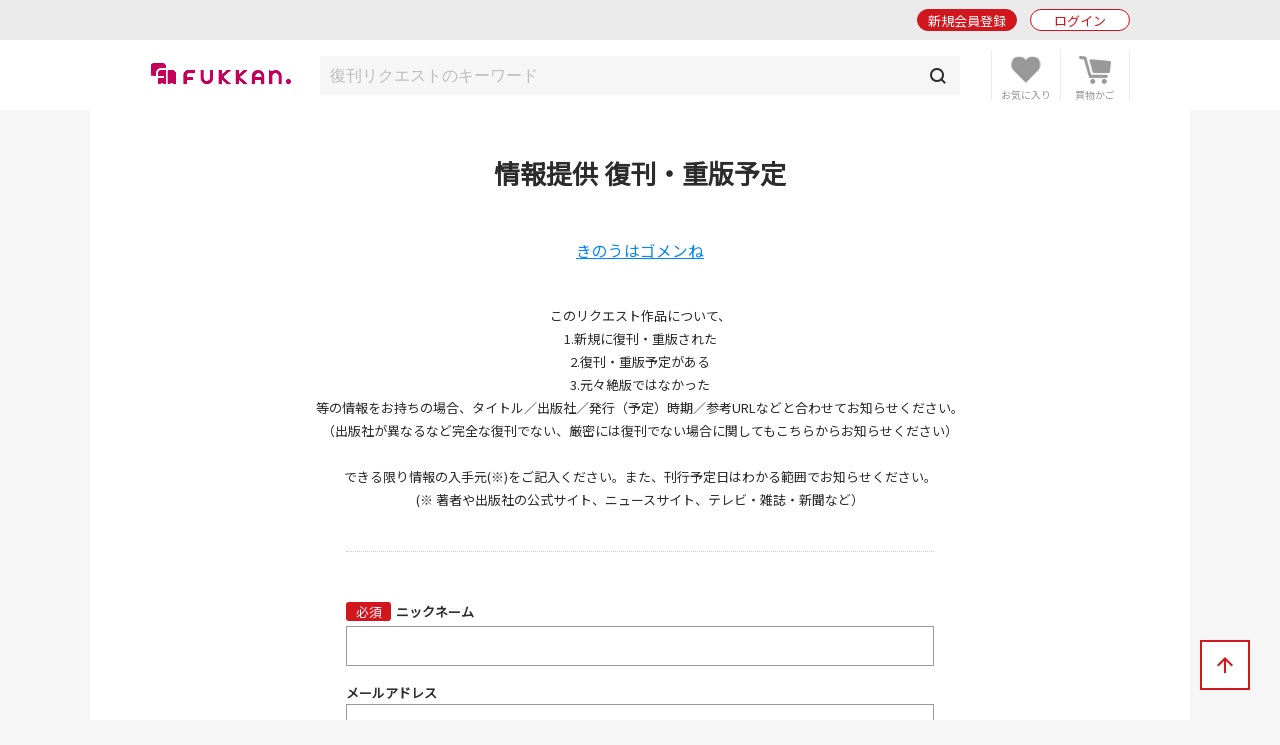

--- FILE ---
content_type: text/html; charset=UTF-8
request_url: https://www.fukkan.com/info/fkinfo/input/51114
body_size: 5806
content:
<!DOCTYPE html>
<html lang="ja">
<head>

<meta charset="utf-8">
<meta http-equiv="X-UA-Compatible" content="IE=edge">
<meta name="viewport" content="width=device-width, initial-scale=1, shrink-to-fit=no">
<meta name="format-detection" content="telephone=no">

<title>情報提供 復刊・重版予定 | 復刊ドットコム</title>
<meta name="description" content="復刊に関しての情報を復刊ドットコムまでお寄せください。">
<meta name="keywords" content="復刊,絶版,品切,投票,本,販売,ショッピング,書籍,署名,重版,再出版,再販,重版,廃刊">
<link rel="canonical" href="https://www.fukkan.com/info/fkinfo/input/51114">
<meta property="og:type" content="article">
<meta property="og:title" content="情報提供 復刊・重版予定">
<meta property="og:description" content="復刊に関しての情報を復刊ドットコムまでお寄せください。">
<meta property="og:url" content="https://www.fukkan.com/info/fkinfo/input/51114">
<meta property="og:image" content="https://www.fukkan.com/img/favicon.png">
<meta property="og:site_name" content="復刊ドットコム">
<meta property="fb:app_id" content="998361440248573">
<meta name="twitter:site" content="@fukkan_com">
<meta name="twitter:card" content="summary">
<meta name="twitter:title" content="情報提供 復刊・重版予定">
<meta name="twitter:description" content="復刊に関しての情報を復刊ドットコムまでお寄せください。">
<meta name="twitter:url" content="https://www.fukkan.com/info/fkinfo/input/51114">
<meta name="twitter:image" content="https://www.fukkan.com/img/favicon.png">

<meta name="robots" content="">
<link rel="apple-touch-icon" href="/img/favicon.png">
<link rel="icon" type="image/png" href="/img/favicon.png">
<link rel="stylesheet" href="https://code.jquery.com/ui/1.10.3/themes/cupertino/jquery-ui.min.css" />
<link rel="stylesheet" href="/assets/application-47e943d0e7158e7ed883b628e8ce9bb30b83be029ee4335e545fbe1cf0d93b0e.css" />
<link rel="stylesheet" href="/assets/base-6d7c11bad8bc378ef628faed66a3ac69cdfdf427f06fc86f991183dbce040345.css" media="only screen and (min-width: 481px)" />
<link rel="stylesheet" href="/assets/base_sp-0bff5f0adbad713e6d6e8c5b019cfeb35faa0f46908a9cee6e54c3bfc5c021c1.css" media="only screen and (max-width: 480px)" />


<link href="https://fonts.googleapis.com/css?family=Noto+Sans+JP" rel="stylesheet">
<script src="https://code.jquery.com/jquery-2.2.0.js"></script>
<script src="https://code.jquery.com/ui/1.10.3/jquery-ui.min.js"></script>
<script src="/assets/application-16fd85ddc42b2d0d3163760ff80aa4d146303cbd6c1bf969ec79db7ef5a62ea9.js"></script>

<script src="https://unpkg.com/sweetalert/dist/sweetalert.min.js"></script>

<script>
// オートコンプリート
$(function() {
	jQuery('.autocomp').autocomplete({
		minLength : 1,
		delay : 200,
		source: function(request, response) {
			$.ajax({
				url: "https://www.fukkan.com/top/autocomplete",
				dataType: "json",
				type: "POST",
				cache: false,
				data: { searchval: request.term },
				success: function(data) {
						response(data);
				},
				error: function(XMLHttpRequest, textStatus, errorThrown) {
						response(['']);
				}
			});
		},
		select : function(event, ui) {
			jQuery('.autocomp').val(ui.item.name)
		}
	}).focus(function() {
		jQuery(this).autocomplete("search", "");
	})
});

</script>

<link rel="alternate" type="application/rss+xml" href="/rss.xml" />
<meta name="csrf-param" content="authenticity_token" />
<meta name="csrf-token" content="z0KYLlTG6h5cTppUrT5zariKXMwzBMxtFckprmuziD5AG_l2gEysRvK1IZ7fEjre2m-OXYO_OllcT_-PBSK00A" />

<!-- Google tag (gtag.js) -->
<script async src="https://www.googletagmanager.com/gtag/js?id=G-1KTT7V4MRK"></script>
<script>
  window.dataLayer = window.dataLayer || [];
  function gtag(){dataLayer.push(arguments);}
  gtag('js', new Date());

  gtag('config', 'G-1KTT7V4MRK');
//  gtag('config', 'G-1KTT7V4MRK',{ 'debug_mode': true });
  gtag('config', 'UA-1539697-3');
</script>

<script src="//statics.a8.net/a8sales/a8sales.js"></script>

</head>

<body class="column-1 page-regist" >

	<header id="login_before">
    	<div class="wrap">
            <h1><a href="/"><img src="/img/fukkan-head.png" alt="復刊ドットコム"></a></h1>
            <p class="btn_search"><a href="/list/rsearch?fr=sp"><img src="/img/common/header_icon_search.png" alt="検索"></a></p>
            <div class="btn_favorite">
                <a href="/my/bookmark">
                    <img src="/img/common/header_icon_favorite.png" alt="お気に入り">
                </a>
            </div>
            <div class="btn_cart">
                <a href="/cart/">
                    <img src="/img/common/header_icon_cart.png" alt="カート">
                </a>
            </div>
            <div id="btn_nav" class="off">
                <div>
                    <span></span>
                    <span></span>
                    <span></span>
                </div>
            </div>

            <section class="login_state logout">
                    <p class="btn_entry"><a href="/signup">新規会員登録</a></p>
                    <p class="btn_login"><a href="/login/">ログイン</a></p>
            </section>
        
        </div>
	</header>



    <section id="header_login_state" class="login_state logout">
    	<div class="wrap">
            <p class="btn_entry"><a href="/signup">新規会員登録</a></p>
            <p class="btn_login"><a href="/login">ログイン</a></p>
        </div>
    </section>
    
    <section id="header_search_freeword" class="search_freeword">
        <div>
          <form action="/list/rsearch" id="search" name="search" style="margin-bottom:0;" method="GET">
            <input class="autocomp" type="text" name="searchval" value="" placeholder="復刊リクエストのキーワード">
            <input type="submit" value="">
          </form>
        </div>
    </section>





<main>
<div id="content">
	<section id="gnavi">
        
		<section class="login_state logout">
        	<p class="btn_login"><a href="/login">ログイン</a></p>
        </section>
        
        <section class="new_entry">
        	<p class="btn_type1_red"><a href="/signup">新規会員登録</a></p>
        </section>
        
        <nav>
        	<p><span>ショッピング</span></p>
            <ul>
                <li><a href="/">ショッピングTOP</a></li>
                <li><a href="/list/isearch">商品一覧</a></li>
                <li><a href="/list/isearch?b=ebook&sp=1&mp=100">電子書籍</a></li>
                <li><a href="/list/isearch?tagid=11067&sp=1&mp=100">古書</a></li>
                <li><a href="/rank/item">販売ランキング</a></li>
                <li>
                    <span class="">カテゴリ</span>
                    <ul style="display:none;">
                        <li><a href="/list/isearch?c=1">コミック・漫画</a></li>
                        <li><a href="/list/isearch?c=2">エンタメ</a></li>
                        <li><a href="/list/isearch?c=3">児童書・絵本</a></li>
                        <li><a href="/list/isearch?c=4">文芸書</a></li>
                        <li><a href="/list/isearch?c=5">専門書</a></li>
                        <li><a href="/list/isearch?c=6">実用書</a></li>
                    </ul>
                </li>
                <li><a href="/review">新着レビュー</a></li>
<li>
    <span>当社発行書籍一覧</span>
    <ul style="display:none;">
    <li><a href="/c/item/list2026/">2026年</a></li>
    <li><a href="/c/item/list2025/">2025年</a></li>
    <li><a href="/c/item/list2024/">2024年</a></li>
    <li><a href="/c/item/list2023/">2023年</a></li>
    <li><a href="/c/item/list2022/">2022年</a></li>
    </ul>
</li>

                <li><a href="/list/tag?menumode=item&s=itemnum">キーワード一覧</a></li>
                <li><a href="/my/bookmark">お気に入り商品</a></li>
            </ul>
            
        	<p><span>復刊リクエスト</span></p>
            <ul>
                <li><a href="/list/req">復刊リクエストTOP</a></li>
                <li><a href="/list/rsearch?o=date">リクエスト一覧</a></li>
                <li><a href="/rank/vote">投票ランキング</a></li>
                <li>
                    <span class="">カテゴリ</span>
                    <ul style="display:none;">
                        <li><a href="/list/rsearch?c=1">コミック・漫画</a></li>
                        <li><a href="/list/rsearch?c=2">エンタメ</a></li>
                        <li><a href="/list/rsearch?c=3">児童書・絵本</a></li>
                        <li><a href="/list/rsearch?c=4">文芸書</a></li>
                        <li><a href="/list/rsearch?c=5">専門書</a></li>
                        <li><a href="/list/rsearch?c=6">実用書</a></li>
                    </ul>
                </li>
                <li><a href="/comment">新着投票コメント</a></li>
                <li><a href="/list/tag?s=reqnum">キーワード一覧</a></li>
                <li><a href="/my/vote/list">投票済みタイトル</a></li>
                <li><a href="/special">復刊リクエスト企画</a></li>
            </ul>
            
        	<p><span>ヘルプ</span></p>
            <ul>
                <li><a href="/help/">ヘルプTOP</a></li>
                <li><a href="/cart/explain">支払い・配送方法</a></li>
                <li><a href="/help/input">問い合わせ</a></li>
            </ul>
            
        	<p><span>マイページ</span></p>
            <ul>
                <li><a href="/my/">マイページTOP</a></li>
                <li>
                    <span class="">メニュー</span>
                    <ul style="display:none;">
                        <li><a href="/my/bookmark">お気に入り一覧</a></li>
                        <li><a href="/my/vote/list">リクエスト投票一覧</a></li>
                        <li><a href="/my/order/list">注文履歴一覧</a></li>
                        <li><a href="/my/review/list">レビュー投稿一覧</a></li>
                    </ul>
                </li>
                <li>
                    <span class="">アカウント設定</span>
                    <ul style="display:none;">
                        <li><a href="/my/profile/input">登録情報設定</a></li>
                        <li><a href="/my/sns">他サイトID連携</a></li>
                        <li><a href="/my/modmail/input">メールアドレス変更</a></li>
                        <li><a href="/my/mail/input">メール配信設定</a></li>
                        <li><a href="/my/pass/input">パスワード変更</a></li>
                    </ul>
                </li>
            </ul>
        </nav>
        
        <section id="side_bnr">
        	<p><a href="/tid/"><img src="/img/vpointbnr.png" alt="V-POINT 貯まる！使える！"></a></p>
        </section>
	</section>

  <article>        
<h1 class="article_midashi">情報提供 復刊・重版予定</h1>
<p class="alignC mb40 txt_large width95"><a href="/fk/VoteDetail?no=51114">きのうはゴメンね</a></p>


<p class="begin_txt mb40">
このリクエスト作品について、<br>
1.新規に復刊・重版された<br>
2.復刊・重版予定がある<br>
3.元々絶版ではなかった<br>
等の情報をお持ちの場合、タイトル／出版社／発行（予定）時期／参考URLなどと合わせてお知らせください。<br>
（出版社が異なるなど完全な復刊でない、厳密には復刊でない場合に関してもこちらからお知らせください）<br>
<br>
できる限り情報の入手元(※)をご記入ください。また、刊行予定日はわかる範囲でお知らせください。<br>
(※ 著者や出版社の公式サイト、ニュースサイト、テレビ・雑誌・新聞など）<br>
</p>
<form class="new_fk_fukkan_userinfo" id="new_fk_fukkan_userinfo" action="/info/fkinfo/confirm?id=51114" accept-charset="UTF-8" method="post"><input type="hidden" name="authenticity_token" value="ng7Mrud89MmCgzjmeU3JJSY6lcAgwG_vZpiQ2vB96--5apsMyPo7oUFUQ6ZBBG4bE9rP08a13MuOpxMcAcSnCw" autocomplete="off" />

            <section class="formArea regist_form mb30">



<div class="ttl hissu"><label for="fk_fukkan_userinfo_user_name">ニックネーム</label></div>
<input class="" placeholder="" type="text" name="fk_fukkan_userinfo[user_name]" id="fk_fukkan_userinfo_user_name" />
<p class="hosoku"></p>

<div class="ttl"><label for="fk_fukkan_userinfo_user_mail">メールアドレス</label></div>
<input class="" placeholder="" type="text" name="fk_fukkan_userinfo[user_mail]" id="fk_fukkan_userinfo_user_mail" />
<p class="hosoku"></p>

<div class="ttl hissu"><label for="fk_fukkan_userinfo_publish_type">発売時期</label></div>
<select class="select" name="fk_fukkan_userinfo[publish_type]" id="fk_fukkan_userinfo_publish_type"><option selected="selected" value="0">未選択</option>
<option value="1">刊行済み</option>
<option value="2">以下の発売日</option>
<option value="3">刊行時期未定</option></select>
<p class="hosoku"></p>

<div class="ttl"><label for="fk_fukkan_userinfo_publdate">発売日</label></div>
<div class="birth mb20">
<select id="fk_fukkan_userinfo_publdate_1i" name="fk_fukkan_userinfo[publdate(1i)]" class="select">
<option value="" label=" "></option>
<option value="2025">2025</option>
<option value="2026">2026</option>
<option value="2027">2027</option>
<option value="2028">2028</option>
</select>
年 <select id="fk_fukkan_userinfo_publdate_2i" name="fk_fukkan_userinfo[publdate(2i)]" class="select">
<option value="" label=" "></option>
<option value="1">1</option>
<option value="2">2</option>
<option value="3">3</option>
<option value="4">4</option>
<option value="5">5</option>
<option value="6">6</option>
<option value="7">7</option>
<option value="8">8</option>
<option value="9">9</option>
<option value="10">10</option>
<option value="11">11</option>
<option value="12">12</option>
</select>
月 <select id="fk_fukkan_userinfo_publdate_3i" name="fk_fukkan_userinfo[publdate(3i)]" class="select">
<option value="" label=" "></option>
<option value="1">1</option>
<option value="2">2</option>
<option value="3">3</option>
<option value="4">4</option>
<option value="5">5</option>
<option value="6">6</option>
<option value="7">7</option>
<option value="8">8</option>
<option value="9">9</option>
<option value="10">10</option>
<option value="11">11</option>
<option value="12">12</option>
<option value="13">13</option>
<option value="14">14</option>
<option value="15">15</option>
<option value="16">16</option>
<option value="17">17</option>
<option value="18">18</option>
<option value="19">19</option>
<option value="20">20</option>
<option value="21">21</option>
<option value="22">22</option>
<option value="23">23</option>
<option value="24">24</option>
<option value="25">25</option>
<option value="26">26</option>
<option value="27">27</option>
<option value="28">28</option>
<option value="29">29</option>
<option value="30">30</option>
<option value="31">31</option>
</select>
日
</div>
<p class="hosoku">発売時期をご存知でしたら入力ください。おおよその日にちでも結構です。</p>

<div class="ttl hissu"><label for="fk_fukkan_userinfo_isbn_code">ISBN</label></div>
<input class="" placeholder="" type="text" name="fk_fukkan_userinfo[isbn_code]" id="fk_fukkan_userinfo_isbn_code" />
<p class="hosoku">10桁もしくは13桁で入力ください。<br>複数のISBNがある場合は複数回に分けて情報提供をお願いします。</p>

<div class="ttl"><label for="fk_fukkan_userinfo_userinfo_url">参考URL</label></div>
<input class="" placeholder="" type="text" name="fk_fukkan_userinfo[userinfo_url]" id="fk_fukkan_userinfo_userinfo_url" />
<p class="hosoku">出版社などの刊行情報がわかるサイト情報があれば入力ください。</p>

<div class="ttl"><label for="fk_fukkan_userinfo_content">詳細・備考</label></div>
<textarea class="" rows="5" name="fk_fukkan_userinfo[content]" id="fk_fukkan_userinfo_content">
</textarea>
<p class="hosoku"></p>

		

<input type="hidden" name="id" id="id" value="51114" autocomplete="off" />

                <p class="btn_type1_red mt40"><input type="submit" value="確認画面へ進む"></p>
            </section>


</form>

			
  </article>
</div>
</main>
<div id="breadcrumb">
	<ul>
      <li><a href="https://www.fukkan.com/">TOP</a></li>
      <li><a href="https://www.fukkan.com/list/req">復刊リクエスト</a></li>
      <li><a href="https://www.fukkan.com/list/rsearch/51114?c=3">児童書・絵本</a></li>
      <li><a href="https://www.fukkan.com/fk/VoteDetail?no=51114">『きのうはゴメンね（羽生敦子）』 投票ページ</a></li>
      <li><span>情報提供 復刊・重版予定</span></li>
    </ul>
</div>



<p class="btn_bnr"><a href="/tid/"><img src="/img/vpointbnr.png" alt="V-POINT 貯まる！使える！"></a></p>

	<footer>
    	<div class="wrap">
            <h1><img src="/img/fukkan-foot.png" alt="復刊ドットコム"></h1>
            
            <nav>
                <dl>
                    <dt>ショッピング</dt>
                    <dd><a href="/list/isearch">商品一覧</a></dd>
                    <dd><a href="/cart">ショッピングカート</a></dd>
                    <dd><a href="/list/isearch?b=buy&s=send">予約商品</a></dd>
                    <dd><a href="/rank/item">販売ランキング</a></dd>
                    <dd><a href="/cart/explain">支払い・配送方法</a></dd>
                </dl>
                <dl>
                    <dt>復刊リクエスト</dt>
                    <dd><a href="/list/req">リクエストトップ</a></dd>
                    <dd><a href="/req/input">新規復刊リクエスト</a></dd>
                    <dd><a href="/list/rsearch?o=date">新着リクエスト</a></dd>
                    <dd><a href="/rank/vote">投票ランキング</a></dd>
                    <dd><a href="/special">復刊リクエスト企画</a></dd>
                </dl>
                <dl>
                    <dt>その他</dt>
                    <dd><a href="/top/kiyaku">ご利用規約</a></dd>
                    <dd><a href="/company">会社概要</a></dd>
                    <dd><a href="/top/privacy">プライバシーポリシー</a></dd>
                    <dd><a href="/help/">ヘルプ</a></dd>
                    <dd><a class="__datasign_consent_manager_open_widget__" href="javascript:void(0);" onclick="return false;">ご利用履歴情報の外部送信について</a></dd>
                    <dd><a href="/company#sec2">古物営業法に基づく表示</a></dd>
                </dl>
            </nav>
            
            <ul>
                <li><a href="https://twitter.com/fukkan_com/" target="_blank"><img src="/images/footer/footer_img_x.png" alt="復刊ドットコム公式X"><br><span>復刊公式X</span></a></li>
                <li><a href="https://twitter.com/fukkan_editors/" target="_blank"><img src="/images/footer/footer_img_x.png" alt="復刊ドットコム編集部X"><br><span>編集部X</span></a></li>
                <li><a href="https://www.youtube.com/c/fukkan_com" target="_blank"><img src="/images/footer/footer_img_youtube.png" alt="復刊ドットコムYouTube"><br><span>YouTube</span></a></li>
                <li><a href="https://note.com/fukkan_com" target="_blank"><img src="/images/footer/footer_img_note.png" alt="復刊ドットコムnote"><br><span>note</span></a></li>
                <li><a href="https://www.instagram.com/fukkan.com_official/" target="_blank"><img src="/images/footer/footer_img_instagram.png" alt="復刊ドットコムInstagram"><br><span>Instagram</span></a></li>
            </ul>
            
            <small>&copy; 2000-2026 fukkan.com. All Rights Reserved.</small>
        </div>
	</footer>
    <p id="btn_pagetop"><span>↑</span></p>
    <p id="overlay" class="on"></p>

    <script>
    document.addEventListener('DOMContentLoaded', () => {
        let scriptLoaded = false;

        const observer = new IntersectionObserver((entries) => {
            entries.forEach(entry => {
                if (entry.isIntersecting && !scriptLoaded) {
                    loadScript();
                    observer.disconnect();
                }
            });
        }, {
            threshold: 0.9 // フッターの90%が見えたら発火
        });

        const footer = document.querySelector('footer');
        if (footer) {
            observer.observe(footer);
        } else {
            console.error('Footer element not found');
        }

        function loadScript() {
            const script = document.createElement('script');
            script.src = "https://cmp.datasign.co/v2/ea441a1c23/cmp.js";
            script.async = true;
            script.onload = () => {
                scriptLoaded = true;
                console.log('Script loaded successfully');
            };
            script.onerror = () => {
                console.error('Failed to load script');
            };
            document.head.appendChild(script);
        }

        // 外部送信先リンクのクリックイベント
        const consentLink = document.getElementById('consentLink');
        if (consentLink) {
            consentLink.addEventListener('click', (e) => {
                e.preventDefault();
                if (scriptLoaded && typeof __datasign_consent_manager_open_widget__ === 'function') {
                    __datasign_consent_manager_open_widget__();
                } else {
                    console.log('Script not loaded yet or widget function not available');
                    // スクリプトがまだ読み込まれていない場合は、ここで読み込みを開始することもできます
                    if (!scriptLoaded) {
                        loadScript();
                    }
                }
            });
        };
    });
    </script>







</body>
</html>
